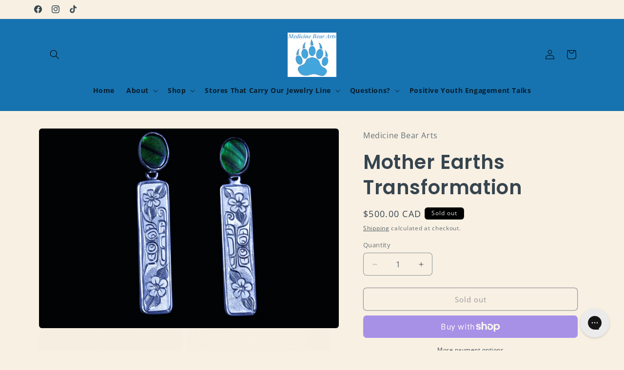

--- FILE ---
content_type: text/javascript; charset=utf-8
request_url: https://medicinebeararts.com/products/mother-earths-transformation.js
body_size: 1128
content:
{"id":5918543642790,"title":"Mother Earths Transformation","handle":"mother-earths-transformation","description":"\u003cp data-mce-fragment=\"1\"\u003eDesign: Butterfly and Flowers with Ammolite inlay post earrings\u003c\/p\u003e\n\u003cp data-mce-fragment=\"1\"\u003eThe Butterfly is a symbol of transformation, rebirth, regeneration, and joy. The flowers represent Mother earth. At this moment the Earth, the people, and animals are going through a great change. \u003c\/p\u003e\n\u003cp data-mce-fragment=\"1\"\u003eAmmolite inlay are matching green in color \u003c\/p\u003e\n\u003cp data-mce-fragment=\"1\"\u003eSize of Ammolite: 10mm x 8mm\u003c\/p\u003e\n\u003cp data-mce-fragment=\"1\"\u003eInscription: Mother Earths Transformation\u003c\/p\u003e\n\u003cp data-mce-fragment=\"1\"\u003eHallmarked .925 and signature on the back \u003c\/p\u003e\n\u003cp data-mce-fragment=\"1\"\u003eSilver Earring Posts With SIlver Bullet Backs\u003c\/p\u003e\n\u003cp data-mce-fragment=\"1\"\u003e\u003cspan data-mce-fragment=\"1\"\u003eMethod: Hand Carved\u003c\/span\u003e\u003c\/p\u003e\n\u003cp data-mce-fragment=\"1\"\u003eSize: 5\/16 in. x 1.5 in.\u003c\/p\u003e\n\u003cp data-mce-fragment=\"1\"\u003e\u003cspan data-mce-fragment=\"1\"\u003eEach Piece Of Jewelry Comes With A Custom Gift Box\u003c\/span\u003e\u003c\/p\u003e\n\u003cp data-mce-fragment=\"1\"\u003e\u003cspan data-mce-fragment=\"1\"\u003eFor custom work please contact for more information\u003c\/span\u003e\u003c\/p\u003e","published_at":"2020-11-07T01:16:05-08:00","created_at":"2020-11-07T00:04:57-08:00","vendor":"Medicine Bear Arts","type":"Silver Jewelry","tags":["ammolite","Butterfly","Flower","Silver"],"price":50000,"price_min":50000,"price_max":50000,"available":false,"price_varies":false,"compare_at_price":null,"compare_at_price_min":0,"compare_at_price_max":0,"compare_at_price_varies":false,"variants":[{"id":36955506507942,"title":"Default Title","option1":"Default Title","option2":null,"option3":null,"sku":"","requires_shipping":true,"taxable":true,"featured_image":null,"available":false,"name":"Mother Earths Transformation","public_title":null,"options":["Default Title"],"price":50000,"weight":57,"compare_at_price":null,"inventory_management":"shopify","barcode":"06507942","requires_selling_plan":false,"selling_plan_allocations":[]}],"images":["\/\/cdn.shopify.com\/s\/files\/1\/0331\/7048\/9481\/products\/Motherearthttransformation.jpg?v=1604736303","\/\/cdn.shopify.com\/s\/files\/1\/0331\/7048\/9481\/products\/motherearthtranformationback.jpg?v=1604736303","\/\/cdn.shopify.com\/s\/files\/1\/0331\/7048\/9481\/products\/boxes_8c204c48-c144-49c6-ac40-66bd7d13d07e.jpg?v=1635367012"],"featured_image":"\/\/cdn.shopify.com\/s\/files\/1\/0331\/7048\/9481\/products\/Motherearthttransformation.jpg?v=1604736303","options":[{"name":"Title","position":1,"values":["Default Title"]}],"url":"\/products\/mother-earths-transformation","media":[{"alt":null,"id":13516035948710,"position":1,"preview_image":{"aspect_ratio":1.5,"height":3600,"width":5400,"src":"https:\/\/cdn.shopify.com\/s\/files\/1\/0331\/7048\/9481\/products\/Motherearthttransformation.jpg?v=1604736303"},"aspect_ratio":1.5,"height":3600,"media_type":"image","src":"https:\/\/cdn.shopify.com\/s\/files\/1\/0331\/7048\/9481\/products\/Motherearthttransformation.jpg?v=1604736303","width":5400},{"alt":null,"id":13516035981478,"position":2,"preview_image":{"aspect_ratio":1.5,"height":3600,"width":5399,"src":"https:\/\/cdn.shopify.com\/s\/files\/1\/0331\/7048\/9481\/products\/motherearthtranformationback.jpg?v=1604736303"},"aspect_ratio":1.5,"height":3600,"media_type":"image","src":"https:\/\/cdn.shopify.com\/s\/files\/1\/0331\/7048\/9481\/products\/motherearthtranformationback.jpg?v=1604736303","width":5399},{"alt":null,"id":23664505454758,"position":3,"preview_image":{"aspect_ratio":0.846,"height":2192,"width":1854,"src":"https:\/\/cdn.shopify.com\/s\/files\/1\/0331\/7048\/9481\/products\/boxes_8c204c48-c144-49c6-ac40-66bd7d13d07e.jpg?v=1635367012"},"aspect_ratio":0.846,"height":2192,"media_type":"image","src":"https:\/\/cdn.shopify.com\/s\/files\/1\/0331\/7048\/9481\/products\/boxes_8c204c48-c144-49c6-ac40-66bd7d13d07e.jpg?v=1635367012","width":1854}],"requires_selling_plan":false,"selling_plan_groups":[]}